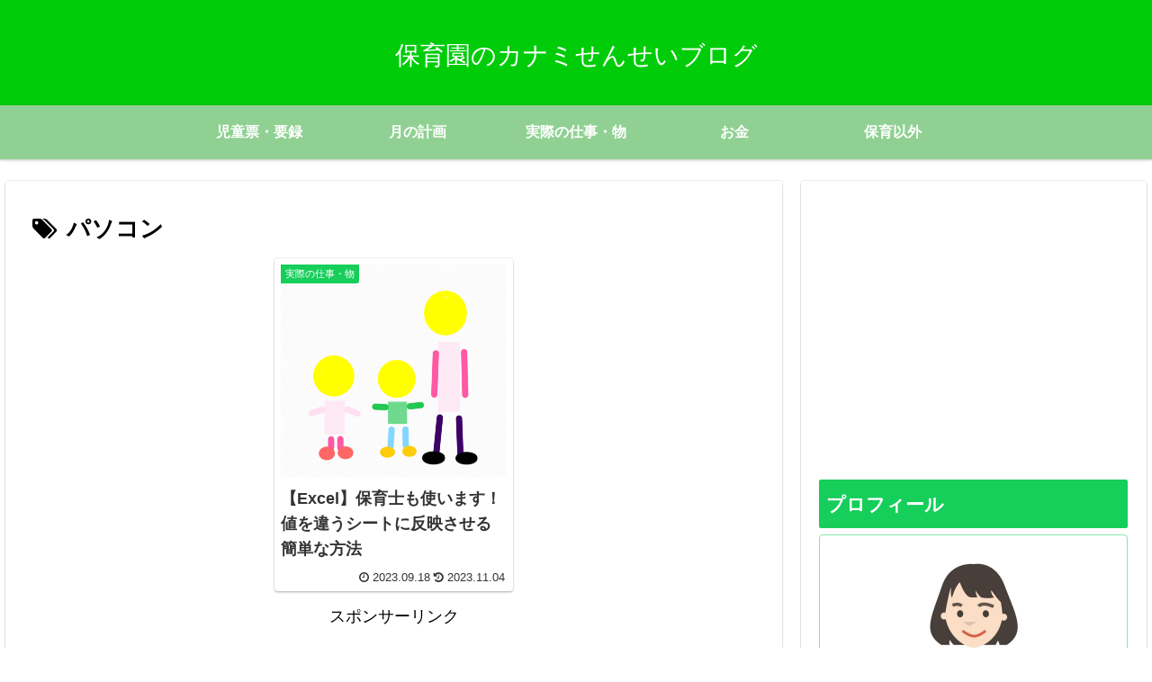

--- FILE ---
content_type: text/html; charset=utf-8
request_url: https://www.google.com/recaptcha/api2/aframe
body_size: 266
content:
<!DOCTYPE HTML><html><head><meta http-equiv="content-type" content="text/html; charset=UTF-8"></head><body><script nonce="9ag-3wq_0Mynx5nebhGQ9Q">/** Anti-fraud and anti-abuse applications only. See google.com/recaptcha */ try{var clients={'sodar':'https://pagead2.googlesyndication.com/pagead/sodar?'};window.addEventListener("message",function(a){try{if(a.source===window.parent){var b=JSON.parse(a.data);var c=clients[b['id']];if(c){var d=document.createElement('img');d.src=c+b['params']+'&rc='+(localStorage.getItem("rc::a")?sessionStorage.getItem("rc::b"):"");window.document.body.appendChild(d);sessionStorage.setItem("rc::e",parseInt(sessionStorage.getItem("rc::e")||0)+1);localStorage.setItem("rc::h",'1768423283685');}}}catch(b){}});window.parent.postMessage("_grecaptcha_ready", "*");}catch(b){}</script></body></html>